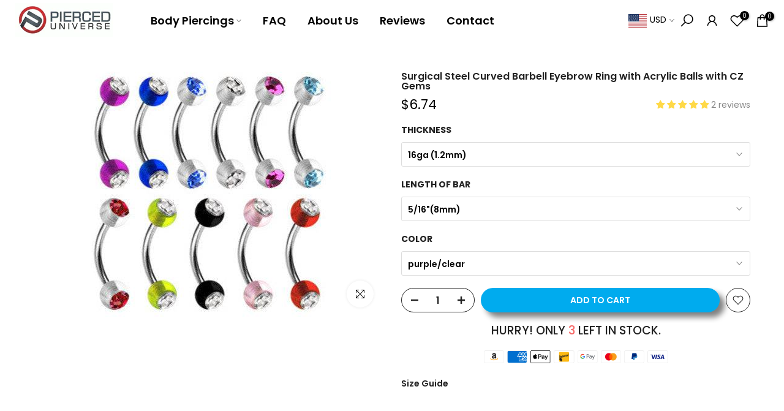

--- FILE ---
content_type: text/javascript; charset=utf-8
request_url: https://us.pierceduniverse.com/products/surgical-steel-curved-barbell-bar-with-acrylic-balls-with-cz-gems.js
body_size: 778
content:
{"id":2598517957,"title":"Surgical Steel Curved Barbell Eyebrow Ring with Acrylic Balls with CZ Gems","handle":"surgical-steel-curved-barbell-bar-with-acrylic-balls-with-cz-gems","description":"","published_at":"2015-10-27T13:01:00-04:00","created_at":"2015-10-27T13:01:42-04:00","vendor":"vendor-unknown","type":"Curved Barbell","tags":["16ga(1.2mm)","3\/8\" (10mm)","316L Surgical Steel","5\/16\" (8mm)","Acrylic\/Bioplast","Aqua","Black","Blue","Clear","Curved Barbells","daith","eyebrow ring","Pink","Purple","Red","rook","white"],"price":674,"price_min":674,"price_max":674,"available":true,"price_varies":false,"compare_at_price":null,"compare_at_price_min":0,"compare_at_price_max":0,"compare_at_price_varies":false,"variants":[{"id":7570896133,"title":"16ga (1.2mm) \/ 5\/16\"(8mm) \/ purple\/clear","option1":"16ga (1.2mm)","option2":"5\/16\"(8mm)","option3":"purple\/clear","sku":"crt481","requires_shipping":true,"taxable":true,"featured_image":null,"available":true,"name":"Surgical Steel Curved Barbell Eyebrow Ring with Acrylic Balls with CZ Gems - 16ga (1.2mm) \/ 5\/16\"(8mm) \/ purple\/clear","public_title":"16ga (1.2mm) \/ 5\/16\"(8mm) \/ purple\/clear","options":["16ga (1.2mm)","5\/16\"(8mm)","purple\/clear"],"price":674,"weight":0,"compare_at_price":null,"inventory_quantity":3,"inventory_management":"shopify","inventory_policy":"deny","barcode":"hol-ca04-160844ac","requires_selling_plan":false,"selling_plan_allocations":[]},{"id":7570896325,"title":"16ga (1.2mm) \/ 5\/16\"(8mm) \/ clear\/pink","option1":"16ga (1.2mm)","option2":"5\/16\"(8mm)","option3":"clear\/pink","sku":"crt484","requires_shipping":true,"taxable":true,"featured_image":null,"available":true,"name":"Surgical Steel Curved Barbell Eyebrow Ring with Acrylic Balls with CZ Gems - 16ga (1.2mm) \/ 5\/16\"(8mm) \/ clear\/pink","public_title":"16ga (1.2mm) \/ 5\/16\"(8mm) \/ clear\/pink","options":["16ga (1.2mm)","5\/16\"(8mm)","clear\/pink"],"price":674,"weight":0,"compare_at_price":null,"inventory_quantity":6,"inventory_management":"shopify","inventory_policy":"deny","barcode":"hol-ca04-160844cp","requires_selling_plan":false,"selling_plan_allocations":[]},{"id":7570896389,"title":"16ga (1.2mm) \/ 5\/16\"(8mm) \/ green\/clear","option1":"16ga (1.2mm)","option2":"5\/16\"(8mm)","option3":"green\/clear","sku":"crt485","requires_shipping":true,"taxable":true,"featured_image":null,"available":true,"name":"Surgical Steel Curved Barbell Eyebrow Ring with Acrylic Balls with CZ Gems - 16ga (1.2mm) \/ 5\/16\"(8mm) \/ green\/clear","public_title":"16ga (1.2mm) \/ 5\/16\"(8mm) \/ green\/clear","options":["16ga (1.2mm)","5\/16\"(8mm)","green\/clear"],"price":674,"weight":0,"compare_at_price":null,"inventory_quantity":6,"inventory_management":"shopify","inventory_policy":"deny","barcode":"hol-ca04-160844gc","requires_selling_plan":false,"selling_plan_allocations":[]},{"id":7570896517,"title":"16ga (1.2mm) \/ 5\/16\"(8mm) \/ pink\/clear","option1":"16ga (1.2mm)","option2":"5\/16\"(8mm)","option3":"pink\/clear","sku":"crt487","requires_shipping":true,"taxable":true,"featured_image":null,"available":true,"name":"Surgical Steel Curved Barbell Eyebrow Ring with Acrylic Balls with CZ Gems - 16ga (1.2mm) \/ 5\/16\"(8mm) \/ pink\/clear","public_title":"16ga (1.2mm) \/ 5\/16\"(8mm) \/ pink\/clear","options":["16ga (1.2mm)","5\/16\"(8mm)","pink\/clear"],"price":674,"weight":0,"compare_at_price":null,"inventory_quantity":6,"inventory_management":"shopify","inventory_policy":"deny","barcode":"hol-ca04-160844pc","requires_selling_plan":false,"selling_plan_allocations":[]},{"id":7570896581,"title":"16ga (1.2mm) \/ 5\/16\"(8mm) \/ red\/clear","option1":"16ga (1.2mm)","option2":"5\/16\"(8mm)","option3":"red\/clear","sku":"crt488","requires_shipping":true,"taxable":true,"featured_image":null,"available":true,"name":"Surgical Steel Curved Barbell Eyebrow Ring with Acrylic Balls with CZ Gems - 16ga (1.2mm) \/ 5\/16\"(8mm) \/ red\/clear","public_title":"16ga (1.2mm) \/ 5\/16\"(8mm) \/ red\/clear","options":["16ga (1.2mm)","5\/16\"(8mm)","red\/clear"],"price":674,"weight":0,"compare_at_price":null,"inventory_quantity":4,"inventory_management":"shopify","inventory_policy":"deny","barcode":"hol-ca04-160844rc","requires_selling_plan":false,"selling_plan_allocations":[]},{"id":7570896645,"title":"16ga (1.2mm) \/ 3\/8\"(10mm) \/ purple\/clear","option1":"16ga (1.2mm)","option2":"3\/8\"(10mm)","option3":"purple\/clear","sku":"crt489","requires_shipping":true,"taxable":true,"featured_image":null,"available":false,"name":"Surgical Steel Curved Barbell Eyebrow Ring with Acrylic Balls with CZ Gems - 16ga (1.2mm) \/ 3\/8\"(10mm) \/ purple\/clear","public_title":"16ga (1.2mm) \/ 3\/8\"(10mm) \/ purple\/clear","options":["16ga (1.2mm)","3\/8\"(10mm)","purple\/clear"],"price":674,"weight":0,"compare_at_price":null,"inventory_quantity":0,"inventory_management":"shopify","inventory_policy":"deny","barcode":"","requires_selling_plan":false,"selling_plan_allocations":[]},{"id":7570896709,"title":"16ga (1.2mm) \/ 3\/8\"(10mm) \/ blue\/clear","option1":"16ga (1.2mm)","option2":"3\/8\"(10mm)","option3":"blue\/clear","sku":"crt490","requires_shipping":true,"taxable":true,"featured_image":null,"available":true,"name":"Surgical Steel Curved Barbell Eyebrow Ring with Acrylic Balls with CZ Gems - 16ga (1.2mm) \/ 3\/8\"(10mm) \/ blue\/clear","public_title":"16ga (1.2mm) \/ 3\/8\"(10mm) \/ blue\/clear","options":["16ga (1.2mm)","3\/8\"(10mm)","blue\/clear"],"price":674,"weight":0,"compare_at_price":null,"inventory_quantity":6,"inventory_management":"shopify","inventory_policy":"deny","barcode":"","requires_selling_plan":false,"selling_plan_allocations":[]},{"id":7570896837,"title":"16ga (1.2mm) \/ 3\/8\"(10mm) \/ clear\/blue","option1":"16ga (1.2mm)","option2":"3\/8\"(10mm)","option3":"clear\/blue","sku":"crt492","requires_shipping":true,"taxable":true,"featured_image":null,"available":false,"name":"Surgical Steel Curved Barbell Eyebrow Ring with Acrylic Balls with CZ Gems - 16ga (1.2mm) \/ 3\/8\"(10mm) \/ clear\/blue","public_title":"16ga (1.2mm) \/ 3\/8\"(10mm) \/ clear\/blue","options":["16ga (1.2mm)","3\/8\"(10mm)","clear\/blue"],"price":674,"weight":0,"compare_at_price":null,"inventory_quantity":0,"inventory_management":"shopify","inventory_policy":"deny","barcode":"","requires_selling_plan":false,"selling_plan_allocations":[]},{"id":7570896901,"title":"16ga (1.2mm) \/ 3\/8\"(10mm) \/ clear\/pink","option1":"16ga (1.2mm)","option2":"3\/8\"(10mm)","option3":"clear\/pink","sku":"crt493","requires_shipping":true,"taxable":true,"featured_image":null,"available":false,"name":"Surgical Steel Curved Barbell Eyebrow Ring with Acrylic Balls with CZ Gems - 16ga (1.2mm) \/ 3\/8\"(10mm) \/ clear\/pink","public_title":"16ga (1.2mm) \/ 3\/8\"(10mm) \/ clear\/pink","options":["16ga (1.2mm)","3\/8\"(10mm)","clear\/pink"],"price":674,"weight":0,"compare_at_price":null,"inventory_quantity":0,"inventory_management":"shopify","inventory_policy":"deny","barcode":"","requires_selling_plan":false,"selling_plan_allocations":[]},{"id":7570896965,"title":"16ga (1.2mm) \/ 3\/8\"(10mm) \/ green\/clear","option1":"16ga (1.2mm)","option2":"3\/8\"(10mm)","option3":"green\/clear","sku":"crt494","requires_shipping":true,"taxable":true,"featured_image":null,"available":true,"name":"Surgical Steel Curved Barbell Eyebrow Ring with Acrylic Balls with CZ Gems - 16ga (1.2mm) \/ 3\/8\"(10mm) \/ green\/clear","public_title":"16ga (1.2mm) \/ 3\/8\"(10mm) \/ green\/clear","options":["16ga (1.2mm)","3\/8\"(10mm)","green\/clear"],"price":674,"weight":0,"compare_at_price":null,"inventory_quantity":1,"inventory_management":"shopify","inventory_policy":"deny","barcode":"","requires_selling_plan":false,"selling_plan_allocations":[]},{"id":7570896773,"title":"16ga (1.2mm) \/ 3\/8\"(10mm) \/ black\/clear","option1":"16ga (1.2mm)","option2":"3\/8\"(10mm)","option3":"black\/clear","sku":"crt491","requires_shipping":true,"taxable":true,"featured_image":null,"available":false,"name":"Surgical Steel Curved Barbell Eyebrow Ring with Acrylic Balls with CZ Gems - 16ga (1.2mm) \/ 3\/8\"(10mm) \/ black\/clear","public_title":"16ga (1.2mm) \/ 3\/8\"(10mm) \/ black\/clear","options":["16ga (1.2mm)","3\/8\"(10mm)","black\/clear"],"price":674,"weight":0,"compare_at_price":null,"inventory_quantity":0,"inventory_management":"shopify","inventory_policy":"deny","barcode":"","requires_selling_plan":false,"selling_plan_allocations":[]}],"images":["\/\/cdn.shopify.com\/s\/files\/1\/0977\/7708\/products\/surgical-steel-curved-barbell-eyebrow-ring-with-acrylic-balls-with-cz-gems-curved-barbell-vendor-unknown-5162316613.jpg?v=1762439508"],"featured_image":"\/\/cdn.shopify.com\/s\/files\/1\/0977\/7708\/products\/surgical-steel-curved-barbell-eyebrow-ring-with-acrylic-balls-with-cz-gems-curved-barbell-vendor-unknown-5162316613.jpg?v=1762439508","options":[{"name":"Thickness","position":1,"values":["16ga (1.2mm)"]},{"name":"Length Of Bar","position":2,"values":["5\/16\"(8mm)","3\/8\"(10mm)"]},{"name":"Color","position":3,"values":["purple\/clear","clear\/pink","green\/clear","pink\/clear","red\/clear","blue\/clear","clear\/blue","black\/clear"]}],"url":"\/products\/surgical-steel-curved-barbell-bar-with-acrylic-balls-with-cz-gems","media":[{"alt":"Surgical Steel Curved Barbell Eyebrow Ring with Acrylic Balls with CZ Gems - Pierced Universe","id":21033301180439,"position":1,"preview_image":{"aspect_ratio":1.0,"height":400,"width":400,"src":"https:\/\/cdn.shopify.com\/s\/files\/1\/0977\/7708\/products\/surgical-steel-curved-barbell-eyebrow-ring-with-acrylic-balls-with-cz-gems-curved-barbell-vendor-unknown-5162316613.jpg?v=1762439508"},"aspect_ratio":1.0,"height":400,"media_type":"image","src":"https:\/\/cdn.shopify.com\/s\/files\/1\/0977\/7708\/products\/surgical-steel-curved-barbell-eyebrow-ring-with-acrylic-balls-with-cz-gems-curved-barbell-vendor-unknown-5162316613.jpg?v=1762439508","width":400}],"requires_selling_plan":false,"selling_plan_groups":[]}

--- FILE ---
content_type: text/javascript; charset=utf-8
request_url: https://us.pierceduniverse.com/products/surgical-steel-curved-barbell-bar-with-acrylic-balls-with-cz-gems.js
body_size: 301
content:
{"id":2598517957,"title":"Surgical Steel Curved Barbell Eyebrow Ring with Acrylic Balls with CZ Gems","handle":"surgical-steel-curved-barbell-bar-with-acrylic-balls-with-cz-gems","description":"","published_at":"2015-10-27T13:01:00-04:00","created_at":"2015-10-27T13:01:42-04:00","vendor":"vendor-unknown","type":"Curved Barbell","tags":["16ga(1.2mm)","3\/8\" (10mm)","316L Surgical Steel","5\/16\" (8mm)","Acrylic\/Bioplast","Aqua","Black","Blue","Clear","Curved Barbells","daith","eyebrow ring","Pink","Purple","Red","rook","white"],"price":674,"price_min":674,"price_max":674,"available":true,"price_varies":false,"compare_at_price":null,"compare_at_price_min":0,"compare_at_price_max":0,"compare_at_price_varies":false,"variants":[{"id":7570896133,"title":"16ga (1.2mm) \/ 5\/16\"(8mm) \/ purple\/clear","option1":"16ga (1.2mm)","option2":"5\/16\"(8mm)","option3":"purple\/clear","sku":"crt481","requires_shipping":true,"taxable":true,"featured_image":null,"available":true,"name":"Surgical Steel Curved Barbell Eyebrow Ring with Acrylic Balls with CZ Gems - 16ga (1.2mm) \/ 5\/16\"(8mm) \/ purple\/clear","public_title":"16ga (1.2mm) \/ 5\/16\"(8mm) \/ purple\/clear","options":["16ga (1.2mm)","5\/16\"(8mm)","purple\/clear"],"price":674,"weight":0,"compare_at_price":null,"inventory_quantity":3,"inventory_management":"shopify","inventory_policy":"deny","barcode":"hol-ca04-160844ac","requires_selling_plan":false,"selling_plan_allocations":[]},{"id":7570896325,"title":"16ga (1.2mm) \/ 5\/16\"(8mm) \/ clear\/pink","option1":"16ga (1.2mm)","option2":"5\/16\"(8mm)","option3":"clear\/pink","sku":"crt484","requires_shipping":true,"taxable":true,"featured_image":null,"available":true,"name":"Surgical Steel Curved Barbell Eyebrow Ring with Acrylic Balls with CZ Gems - 16ga (1.2mm) \/ 5\/16\"(8mm) \/ clear\/pink","public_title":"16ga (1.2mm) \/ 5\/16\"(8mm) \/ clear\/pink","options":["16ga (1.2mm)","5\/16\"(8mm)","clear\/pink"],"price":674,"weight":0,"compare_at_price":null,"inventory_quantity":6,"inventory_management":"shopify","inventory_policy":"deny","barcode":"hol-ca04-160844cp","requires_selling_plan":false,"selling_plan_allocations":[]},{"id":7570896389,"title":"16ga (1.2mm) \/ 5\/16\"(8mm) \/ green\/clear","option1":"16ga (1.2mm)","option2":"5\/16\"(8mm)","option3":"green\/clear","sku":"crt485","requires_shipping":true,"taxable":true,"featured_image":null,"available":true,"name":"Surgical Steel Curved Barbell Eyebrow Ring with Acrylic Balls with CZ Gems - 16ga (1.2mm) \/ 5\/16\"(8mm) \/ green\/clear","public_title":"16ga (1.2mm) \/ 5\/16\"(8mm) \/ green\/clear","options":["16ga (1.2mm)","5\/16\"(8mm)","green\/clear"],"price":674,"weight":0,"compare_at_price":null,"inventory_quantity":6,"inventory_management":"shopify","inventory_policy":"deny","barcode":"hol-ca04-160844gc","requires_selling_plan":false,"selling_plan_allocations":[]},{"id":7570896517,"title":"16ga (1.2mm) \/ 5\/16\"(8mm) \/ pink\/clear","option1":"16ga (1.2mm)","option2":"5\/16\"(8mm)","option3":"pink\/clear","sku":"crt487","requires_shipping":true,"taxable":true,"featured_image":null,"available":true,"name":"Surgical Steel Curved Barbell Eyebrow Ring with Acrylic Balls with CZ Gems - 16ga (1.2mm) \/ 5\/16\"(8mm) \/ pink\/clear","public_title":"16ga (1.2mm) \/ 5\/16\"(8mm) \/ pink\/clear","options":["16ga (1.2mm)","5\/16\"(8mm)","pink\/clear"],"price":674,"weight":0,"compare_at_price":null,"inventory_quantity":6,"inventory_management":"shopify","inventory_policy":"deny","barcode":"hol-ca04-160844pc","requires_selling_plan":false,"selling_plan_allocations":[]},{"id":7570896581,"title":"16ga (1.2mm) \/ 5\/16\"(8mm) \/ red\/clear","option1":"16ga (1.2mm)","option2":"5\/16\"(8mm)","option3":"red\/clear","sku":"crt488","requires_shipping":true,"taxable":true,"featured_image":null,"available":true,"name":"Surgical Steel Curved Barbell Eyebrow Ring with Acrylic Balls with CZ Gems - 16ga (1.2mm) \/ 5\/16\"(8mm) \/ red\/clear","public_title":"16ga (1.2mm) \/ 5\/16\"(8mm) \/ red\/clear","options":["16ga (1.2mm)","5\/16\"(8mm)","red\/clear"],"price":674,"weight":0,"compare_at_price":null,"inventory_quantity":4,"inventory_management":"shopify","inventory_policy":"deny","barcode":"hol-ca04-160844rc","requires_selling_plan":false,"selling_plan_allocations":[]},{"id":7570896645,"title":"16ga (1.2mm) \/ 3\/8\"(10mm) \/ purple\/clear","option1":"16ga (1.2mm)","option2":"3\/8\"(10mm)","option3":"purple\/clear","sku":"crt489","requires_shipping":true,"taxable":true,"featured_image":null,"available":false,"name":"Surgical Steel Curved Barbell Eyebrow Ring with Acrylic Balls with CZ Gems - 16ga (1.2mm) \/ 3\/8\"(10mm) \/ purple\/clear","public_title":"16ga (1.2mm) \/ 3\/8\"(10mm) \/ purple\/clear","options":["16ga (1.2mm)","3\/8\"(10mm)","purple\/clear"],"price":674,"weight":0,"compare_at_price":null,"inventory_quantity":0,"inventory_management":"shopify","inventory_policy":"deny","barcode":"","requires_selling_plan":false,"selling_plan_allocations":[]},{"id":7570896709,"title":"16ga (1.2mm) \/ 3\/8\"(10mm) \/ blue\/clear","option1":"16ga (1.2mm)","option2":"3\/8\"(10mm)","option3":"blue\/clear","sku":"crt490","requires_shipping":true,"taxable":true,"featured_image":null,"available":true,"name":"Surgical Steel Curved Barbell Eyebrow Ring with Acrylic Balls with CZ Gems - 16ga (1.2mm) \/ 3\/8\"(10mm) \/ blue\/clear","public_title":"16ga (1.2mm) \/ 3\/8\"(10mm) \/ blue\/clear","options":["16ga (1.2mm)","3\/8\"(10mm)","blue\/clear"],"price":674,"weight":0,"compare_at_price":null,"inventory_quantity":6,"inventory_management":"shopify","inventory_policy":"deny","barcode":"","requires_selling_plan":false,"selling_plan_allocations":[]},{"id":7570896837,"title":"16ga (1.2mm) \/ 3\/8\"(10mm) \/ clear\/blue","option1":"16ga (1.2mm)","option2":"3\/8\"(10mm)","option3":"clear\/blue","sku":"crt492","requires_shipping":true,"taxable":true,"featured_image":null,"available":false,"name":"Surgical Steel Curved Barbell Eyebrow Ring with Acrylic Balls with CZ Gems - 16ga (1.2mm) \/ 3\/8\"(10mm) \/ clear\/blue","public_title":"16ga (1.2mm) \/ 3\/8\"(10mm) \/ clear\/blue","options":["16ga (1.2mm)","3\/8\"(10mm)","clear\/blue"],"price":674,"weight":0,"compare_at_price":null,"inventory_quantity":0,"inventory_management":"shopify","inventory_policy":"deny","barcode":"","requires_selling_plan":false,"selling_plan_allocations":[]},{"id":7570896901,"title":"16ga (1.2mm) \/ 3\/8\"(10mm) \/ clear\/pink","option1":"16ga (1.2mm)","option2":"3\/8\"(10mm)","option3":"clear\/pink","sku":"crt493","requires_shipping":true,"taxable":true,"featured_image":null,"available":false,"name":"Surgical Steel Curved Barbell Eyebrow Ring with Acrylic Balls with CZ Gems - 16ga (1.2mm) \/ 3\/8\"(10mm) \/ clear\/pink","public_title":"16ga (1.2mm) \/ 3\/8\"(10mm) \/ clear\/pink","options":["16ga (1.2mm)","3\/8\"(10mm)","clear\/pink"],"price":674,"weight":0,"compare_at_price":null,"inventory_quantity":0,"inventory_management":"shopify","inventory_policy":"deny","barcode":"","requires_selling_plan":false,"selling_plan_allocations":[]},{"id":7570896965,"title":"16ga (1.2mm) \/ 3\/8\"(10mm) \/ green\/clear","option1":"16ga (1.2mm)","option2":"3\/8\"(10mm)","option3":"green\/clear","sku":"crt494","requires_shipping":true,"taxable":true,"featured_image":null,"available":true,"name":"Surgical Steel Curved Barbell Eyebrow Ring with Acrylic Balls with CZ Gems - 16ga (1.2mm) \/ 3\/8\"(10mm) \/ green\/clear","public_title":"16ga (1.2mm) \/ 3\/8\"(10mm) \/ green\/clear","options":["16ga (1.2mm)","3\/8\"(10mm)","green\/clear"],"price":674,"weight":0,"compare_at_price":null,"inventory_quantity":1,"inventory_management":"shopify","inventory_policy":"deny","barcode":"","requires_selling_plan":false,"selling_plan_allocations":[]},{"id":7570896773,"title":"16ga (1.2mm) \/ 3\/8\"(10mm) \/ black\/clear","option1":"16ga (1.2mm)","option2":"3\/8\"(10mm)","option3":"black\/clear","sku":"crt491","requires_shipping":true,"taxable":true,"featured_image":null,"available":false,"name":"Surgical Steel Curved Barbell Eyebrow Ring with Acrylic Balls with CZ Gems - 16ga (1.2mm) \/ 3\/8\"(10mm) \/ black\/clear","public_title":"16ga (1.2mm) \/ 3\/8\"(10mm) \/ black\/clear","options":["16ga (1.2mm)","3\/8\"(10mm)","black\/clear"],"price":674,"weight":0,"compare_at_price":null,"inventory_quantity":0,"inventory_management":"shopify","inventory_policy":"deny","barcode":"","requires_selling_plan":false,"selling_plan_allocations":[]}],"images":["\/\/cdn.shopify.com\/s\/files\/1\/0977\/7708\/products\/surgical-steel-curved-barbell-eyebrow-ring-with-acrylic-balls-with-cz-gems-curved-barbell-vendor-unknown-5162316613.jpg?v=1762439508"],"featured_image":"\/\/cdn.shopify.com\/s\/files\/1\/0977\/7708\/products\/surgical-steel-curved-barbell-eyebrow-ring-with-acrylic-balls-with-cz-gems-curved-barbell-vendor-unknown-5162316613.jpg?v=1762439508","options":[{"name":"Thickness","position":1,"values":["16ga (1.2mm)"]},{"name":"Length Of Bar","position":2,"values":["5\/16\"(8mm)","3\/8\"(10mm)"]},{"name":"Color","position":3,"values":["purple\/clear","clear\/pink","green\/clear","pink\/clear","red\/clear","blue\/clear","clear\/blue","black\/clear"]}],"url":"\/products\/surgical-steel-curved-barbell-bar-with-acrylic-balls-with-cz-gems","media":[{"alt":"Surgical Steel Curved Barbell Eyebrow Ring with Acrylic Balls with CZ Gems - Pierced Universe","id":21033301180439,"position":1,"preview_image":{"aspect_ratio":1.0,"height":400,"width":400,"src":"https:\/\/cdn.shopify.com\/s\/files\/1\/0977\/7708\/products\/surgical-steel-curved-barbell-eyebrow-ring-with-acrylic-balls-with-cz-gems-curved-barbell-vendor-unknown-5162316613.jpg?v=1762439508"},"aspect_ratio":1.0,"height":400,"media_type":"image","src":"https:\/\/cdn.shopify.com\/s\/files\/1\/0977\/7708\/products\/surgical-steel-curved-barbell-eyebrow-ring-with-acrylic-balls-with-cz-gems-curved-barbell-vendor-unknown-5162316613.jpg?v=1762439508","width":400}],"requires_selling_plan":false,"selling_plan_groups":[]}